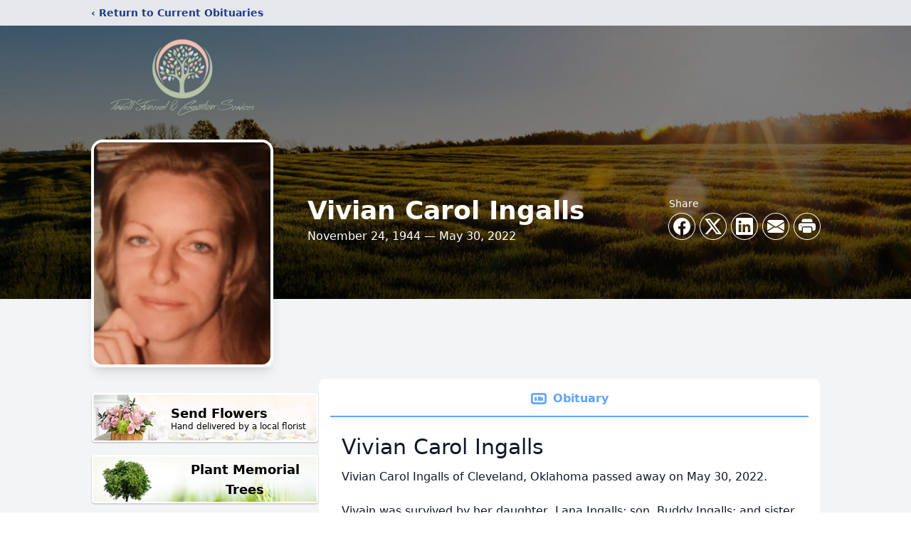

--- FILE ---
content_type: text/html; charset=utf-8
request_url: https://www.google.com/recaptcha/enterprise/anchor?ar=1&k=6LeRV20oAAAAAMu0gyLtKHN-0P_qSx3gQ2_WeuiI&co=aHR0cHM6Ly93d3cucG93ZWxsZnVuZXJhbHNlcnZpY2UuY29tOjQ0Mw..&hl=en&type=image&v=PoyoqOPhxBO7pBk68S4YbpHZ&theme=light&size=invisible&badge=bottomright&anchor-ms=20000&execute-ms=30000&cb=d0m8hrg3wl47
body_size: 48788
content:
<!DOCTYPE HTML><html dir="ltr" lang="en"><head><meta http-equiv="Content-Type" content="text/html; charset=UTF-8">
<meta http-equiv="X-UA-Compatible" content="IE=edge">
<title>reCAPTCHA</title>
<style type="text/css">
/* cyrillic-ext */
@font-face {
  font-family: 'Roboto';
  font-style: normal;
  font-weight: 400;
  font-stretch: 100%;
  src: url(//fonts.gstatic.com/s/roboto/v48/KFO7CnqEu92Fr1ME7kSn66aGLdTylUAMa3GUBHMdazTgWw.woff2) format('woff2');
  unicode-range: U+0460-052F, U+1C80-1C8A, U+20B4, U+2DE0-2DFF, U+A640-A69F, U+FE2E-FE2F;
}
/* cyrillic */
@font-face {
  font-family: 'Roboto';
  font-style: normal;
  font-weight: 400;
  font-stretch: 100%;
  src: url(//fonts.gstatic.com/s/roboto/v48/KFO7CnqEu92Fr1ME7kSn66aGLdTylUAMa3iUBHMdazTgWw.woff2) format('woff2');
  unicode-range: U+0301, U+0400-045F, U+0490-0491, U+04B0-04B1, U+2116;
}
/* greek-ext */
@font-face {
  font-family: 'Roboto';
  font-style: normal;
  font-weight: 400;
  font-stretch: 100%;
  src: url(//fonts.gstatic.com/s/roboto/v48/KFO7CnqEu92Fr1ME7kSn66aGLdTylUAMa3CUBHMdazTgWw.woff2) format('woff2');
  unicode-range: U+1F00-1FFF;
}
/* greek */
@font-face {
  font-family: 'Roboto';
  font-style: normal;
  font-weight: 400;
  font-stretch: 100%;
  src: url(//fonts.gstatic.com/s/roboto/v48/KFO7CnqEu92Fr1ME7kSn66aGLdTylUAMa3-UBHMdazTgWw.woff2) format('woff2');
  unicode-range: U+0370-0377, U+037A-037F, U+0384-038A, U+038C, U+038E-03A1, U+03A3-03FF;
}
/* math */
@font-face {
  font-family: 'Roboto';
  font-style: normal;
  font-weight: 400;
  font-stretch: 100%;
  src: url(//fonts.gstatic.com/s/roboto/v48/KFO7CnqEu92Fr1ME7kSn66aGLdTylUAMawCUBHMdazTgWw.woff2) format('woff2');
  unicode-range: U+0302-0303, U+0305, U+0307-0308, U+0310, U+0312, U+0315, U+031A, U+0326-0327, U+032C, U+032F-0330, U+0332-0333, U+0338, U+033A, U+0346, U+034D, U+0391-03A1, U+03A3-03A9, U+03B1-03C9, U+03D1, U+03D5-03D6, U+03F0-03F1, U+03F4-03F5, U+2016-2017, U+2034-2038, U+203C, U+2040, U+2043, U+2047, U+2050, U+2057, U+205F, U+2070-2071, U+2074-208E, U+2090-209C, U+20D0-20DC, U+20E1, U+20E5-20EF, U+2100-2112, U+2114-2115, U+2117-2121, U+2123-214F, U+2190, U+2192, U+2194-21AE, U+21B0-21E5, U+21F1-21F2, U+21F4-2211, U+2213-2214, U+2216-22FF, U+2308-230B, U+2310, U+2319, U+231C-2321, U+2336-237A, U+237C, U+2395, U+239B-23B7, U+23D0, U+23DC-23E1, U+2474-2475, U+25AF, U+25B3, U+25B7, U+25BD, U+25C1, U+25CA, U+25CC, U+25FB, U+266D-266F, U+27C0-27FF, U+2900-2AFF, U+2B0E-2B11, U+2B30-2B4C, U+2BFE, U+3030, U+FF5B, U+FF5D, U+1D400-1D7FF, U+1EE00-1EEFF;
}
/* symbols */
@font-face {
  font-family: 'Roboto';
  font-style: normal;
  font-weight: 400;
  font-stretch: 100%;
  src: url(//fonts.gstatic.com/s/roboto/v48/KFO7CnqEu92Fr1ME7kSn66aGLdTylUAMaxKUBHMdazTgWw.woff2) format('woff2');
  unicode-range: U+0001-000C, U+000E-001F, U+007F-009F, U+20DD-20E0, U+20E2-20E4, U+2150-218F, U+2190, U+2192, U+2194-2199, U+21AF, U+21E6-21F0, U+21F3, U+2218-2219, U+2299, U+22C4-22C6, U+2300-243F, U+2440-244A, U+2460-24FF, U+25A0-27BF, U+2800-28FF, U+2921-2922, U+2981, U+29BF, U+29EB, U+2B00-2BFF, U+4DC0-4DFF, U+FFF9-FFFB, U+10140-1018E, U+10190-1019C, U+101A0, U+101D0-101FD, U+102E0-102FB, U+10E60-10E7E, U+1D2C0-1D2D3, U+1D2E0-1D37F, U+1F000-1F0FF, U+1F100-1F1AD, U+1F1E6-1F1FF, U+1F30D-1F30F, U+1F315, U+1F31C, U+1F31E, U+1F320-1F32C, U+1F336, U+1F378, U+1F37D, U+1F382, U+1F393-1F39F, U+1F3A7-1F3A8, U+1F3AC-1F3AF, U+1F3C2, U+1F3C4-1F3C6, U+1F3CA-1F3CE, U+1F3D4-1F3E0, U+1F3ED, U+1F3F1-1F3F3, U+1F3F5-1F3F7, U+1F408, U+1F415, U+1F41F, U+1F426, U+1F43F, U+1F441-1F442, U+1F444, U+1F446-1F449, U+1F44C-1F44E, U+1F453, U+1F46A, U+1F47D, U+1F4A3, U+1F4B0, U+1F4B3, U+1F4B9, U+1F4BB, U+1F4BF, U+1F4C8-1F4CB, U+1F4D6, U+1F4DA, U+1F4DF, U+1F4E3-1F4E6, U+1F4EA-1F4ED, U+1F4F7, U+1F4F9-1F4FB, U+1F4FD-1F4FE, U+1F503, U+1F507-1F50B, U+1F50D, U+1F512-1F513, U+1F53E-1F54A, U+1F54F-1F5FA, U+1F610, U+1F650-1F67F, U+1F687, U+1F68D, U+1F691, U+1F694, U+1F698, U+1F6AD, U+1F6B2, U+1F6B9-1F6BA, U+1F6BC, U+1F6C6-1F6CF, U+1F6D3-1F6D7, U+1F6E0-1F6EA, U+1F6F0-1F6F3, U+1F6F7-1F6FC, U+1F700-1F7FF, U+1F800-1F80B, U+1F810-1F847, U+1F850-1F859, U+1F860-1F887, U+1F890-1F8AD, U+1F8B0-1F8BB, U+1F8C0-1F8C1, U+1F900-1F90B, U+1F93B, U+1F946, U+1F984, U+1F996, U+1F9E9, U+1FA00-1FA6F, U+1FA70-1FA7C, U+1FA80-1FA89, U+1FA8F-1FAC6, U+1FACE-1FADC, U+1FADF-1FAE9, U+1FAF0-1FAF8, U+1FB00-1FBFF;
}
/* vietnamese */
@font-face {
  font-family: 'Roboto';
  font-style: normal;
  font-weight: 400;
  font-stretch: 100%;
  src: url(//fonts.gstatic.com/s/roboto/v48/KFO7CnqEu92Fr1ME7kSn66aGLdTylUAMa3OUBHMdazTgWw.woff2) format('woff2');
  unicode-range: U+0102-0103, U+0110-0111, U+0128-0129, U+0168-0169, U+01A0-01A1, U+01AF-01B0, U+0300-0301, U+0303-0304, U+0308-0309, U+0323, U+0329, U+1EA0-1EF9, U+20AB;
}
/* latin-ext */
@font-face {
  font-family: 'Roboto';
  font-style: normal;
  font-weight: 400;
  font-stretch: 100%;
  src: url(//fonts.gstatic.com/s/roboto/v48/KFO7CnqEu92Fr1ME7kSn66aGLdTylUAMa3KUBHMdazTgWw.woff2) format('woff2');
  unicode-range: U+0100-02BA, U+02BD-02C5, U+02C7-02CC, U+02CE-02D7, U+02DD-02FF, U+0304, U+0308, U+0329, U+1D00-1DBF, U+1E00-1E9F, U+1EF2-1EFF, U+2020, U+20A0-20AB, U+20AD-20C0, U+2113, U+2C60-2C7F, U+A720-A7FF;
}
/* latin */
@font-face {
  font-family: 'Roboto';
  font-style: normal;
  font-weight: 400;
  font-stretch: 100%;
  src: url(//fonts.gstatic.com/s/roboto/v48/KFO7CnqEu92Fr1ME7kSn66aGLdTylUAMa3yUBHMdazQ.woff2) format('woff2');
  unicode-range: U+0000-00FF, U+0131, U+0152-0153, U+02BB-02BC, U+02C6, U+02DA, U+02DC, U+0304, U+0308, U+0329, U+2000-206F, U+20AC, U+2122, U+2191, U+2193, U+2212, U+2215, U+FEFF, U+FFFD;
}
/* cyrillic-ext */
@font-face {
  font-family: 'Roboto';
  font-style: normal;
  font-weight: 500;
  font-stretch: 100%;
  src: url(//fonts.gstatic.com/s/roboto/v48/KFO7CnqEu92Fr1ME7kSn66aGLdTylUAMa3GUBHMdazTgWw.woff2) format('woff2');
  unicode-range: U+0460-052F, U+1C80-1C8A, U+20B4, U+2DE0-2DFF, U+A640-A69F, U+FE2E-FE2F;
}
/* cyrillic */
@font-face {
  font-family: 'Roboto';
  font-style: normal;
  font-weight: 500;
  font-stretch: 100%;
  src: url(//fonts.gstatic.com/s/roboto/v48/KFO7CnqEu92Fr1ME7kSn66aGLdTylUAMa3iUBHMdazTgWw.woff2) format('woff2');
  unicode-range: U+0301, U+0400-045F, U+0490-0491, U+04B0-04B1, U+2116;
}
/* greek-ext */
@font-face {
  font-family: 'Roboto';
  font-style: normal;
  font-weight: 500;
  font-stretch: 100%;
  src: url(//fonts.gstatic.com/s/roboto/v48/KFO7CnqEu92Fr1ME7kSn66aGLdTylUAMa3CUBHMdazTgWw.woff2) format('woff2');
  unicode-range: U+1F00-1FFF;
}
/* greek */
@font-face {
  font-family: 'Roboto';
  font-style: normal;
  font-weight: 500;
  font-stretch: 100%;
  src: url(//fonts.gstatic.com/s/roboto/v48/KFO7CnqEu92Fr1ME7kSn66aGLdTylUAMa3-UBHMdazTgWw.woff2) format('woff2');
  unicode-range: U+0370-0377, U+037A-037F, U+0384-038A, U+038C, U+038E-03A1, U+03A3-03FF;
}
/* math */
@font-face {
  font-family: 'Roboto';
  font-style: normal;
  font-weight: 500;
  font-stretch: 100%;
  src: url(//fonts.gstatic.com/s/roboto/v48/KFO7CnqEu92Fr1ME7kSn66aGLdTylUAMawCUBHMdazTgWw.woff2) format('woff2');
  unicode-range: U+0302-0303, U+0305, U+0307-0308, U+0310, U+0312, U+0315, U+031A, U+0326-0327, U+032C, U+032F-0330, U+0332-0333, U+0338, U+033A, U+0346, U+034D, U+0391-03A1, U+03A3-03A9, U+03B1-03C9, U+03D1, U+03D5-03D6, U+03F0-03F1, U+03F4-03F5, U+2016-2017, U+2034-2038, U+203C, U+2040, U+2043, U+2047, U+2050, U+2057, U+205F, U+2070-2071, U+2074-208E, U+2090-209C, U+20D0-20DC, U+20E1, U+20E5-20EF, U+2100-2112, U+2114-2115, U+2117-2121, U+2123-214F, U+2190, U+2192, U+2194-21AE, U+21B0-21E5, U+21F1-21F2, U+21F4-2211, U+2213-2214, U+2216-22FF, U+2308-230B, U+2310, U+2319, U+231C-2321, U+2336-237A, U+237C, U+2395, U+239B-23B7, U+23D0, U+23DC-23E1, U+2474-2475, U+25AF, U+25B3, U+25B7, U+25BD, U+25C1, U+25CA, U+25CC, U+25FB, U+266D-266F, U+27C0-27FF, U+2900-2AFF, U+2B0E-2B11, U+2B30-2B4C, U+2BFE, U+3030, U+FF5B, U+FF5D, U+1D400-1D7FF, U+1EE00-1EEFF;
}
/* symbols */
@font-face {
  font-family: 'Roboto';
  font-style: normal;
  font-weight: 500;
  font-stretch: 100%;
  src: url(//fonts.gstatic.com/s/roboto/v48/KFO7CnqEu92Fr1ME7kSn66aGLdTylUAMaxKUBHMdazTgWw.woff2) format('woff2');
  unicode-range: U+0001-000C, U+000E-001F, U+007F-009F, U+20DD-20E0, U+20E2-20E4, U+2150-218F, U+2190, U+2192, U+2194-2199, U+21AF, U+21E6-21F0, U+21F3, U+2218-2219, U+2299, U+22C4-22C6, U+2300-243F, U+2440-244A, U+2460-24FF, U+25A0-27BF, U+2800-28FF, U+2921-2922, U+2981, U+29BF, U+29EB, U+2B00-2BFF, U+4DC0-4DFF, U+FFF9-FFFB, U+10140-1018E, U+10190-1019C, U+101A0, U+101D0-101FD, U+102E0-102FB, U+10E60-10E7E, U+1D2C0-1D2D3, U+1D2E0-1D37F, U+1F000-1F0FF, U+1F100-1F1AD, U+1F1E6-1F1FF, U+1F30D-1F30F, U+1F315, U+1F31C, U+1F31E, U+1F320-1F32C, U+1F336, U+1F378, U+1F37D, U+1F382, U+1F393-1F39F, U+1F3A7-1F3A8, U+1F3AC-1F3AF, U+1F3C2, U+1F3C4-1F3C6, U+1F3CA-1F3CE, U+1F3D4-1F3E0, U+1F3ED, U+1F3F1-1F3F3, U+1F3F5-1F3F7, U+1F408, U+1F415, U+1F41F, U+1F426, U+1F43F, U+1F441-1F442, U+1F444, U+1F446-1F449, U+1F44C-1F44E, U+1F453, U+1F46A, U+1F47D, U+1F4A3, U+1F4B0, U+1F4B3, U+1F4B9, U+1F4BB, U+1F4BF, U+1F4C8-1F4CB, U+1F4D6, U+1F4DA, U+1F4DF, U+1F4E3-1F4E6, U+1F4EA-1F4ED, U+1F4F7, U+1F4F9-1F4FB, U+1F4FD-1F4FE, U+1F503, U+1F507-1F50B, U+1F50D, U+1F512-1F513, U+1F53E-1F54A, U+1F54F-1F5FA, U+1F610, U+1F650-1F67F, U+1F687, U+1F68D, U+1F691, U+1F694, U+1F698, U+1F6AD, U+1F6B2, U+1F6B9-1F6BA, U+1F6BC, U+1F6C6-1F6CF, U+1F6D3-1F6D7, U+1F6E0-1F6EA, U+1F6F0-1F6F3, U+1F6F7-1F6FC, U+1F700-1F7FF, U+1F800-1F80B, U+1F810-1F847, U+1F850-1F859, U+1F860-1F887, U+1F890-1F8AD, U+1F8B0-1F8BB, U+1F8C0-1F8C1, U+1F900-1F90B, U+1F93B, U+1F946, U+1F984, U+1F996, U+1F9E9, U+1FA00-1FA6F, U+1FA70-1FA7C, U+1FA80-1FA89, U+1FA8F-1FAC6, U+1FACE-1FADC, U+1FADF-1FAE9, U+1FAF0-1FAF8, U+1FB00-1FBFF;
}
/* vietnamese */
@font-face {
  font-family: 'Roboto';
  font-style: normal;
  font-weight: 500;
  font-stretch: 100%;
  src: url(//fonts.gstatic.com/s/roboto/v48/KFO7CnqEu92Fr1ME7kSn66aGLdTylUAMa3OUBHMdazTgWw.woff2) format('woff2');
  unicode-range: U+0102-0103, U+0110-0111, U+0128-0129, U+0168-0169, U+01A0-01A1, U+01AF-01B0, U+0300-0301, U+0303-0304, U+0308-0309, U+0323, U+0329, U+1EA0-1EF9, U+20AB;
}
/* latin-ext */
@font-face {
  font-family: 'Roboto';
  font-style: normal;
  font-weight: 500;
  font-stretch: 100%;
  src: url(//fonts.gstatic.com/s/roboto/v48/KFO7CnqEu92Fr1ME7kSn66aGLdTylUAMa3KUBHMdazTgWw.woff2) format('woff2');
  unicode-range: U+0100-02BA, U+02BD-02C5, U+02C7-02CC, U+02CE-02D7, U+02DD-02FF, U+0304, U+0308, U+0329, U+1D00-1DBF, U+1E00-1E9F, U+1EF2-1EFF, U+2020, U+20A0-20AB, U+20AD-20C0, U+2113, U+2C60-2C7F, U+A720-A7FF;
}
/* latin */
@font-face {
  font-family: 'Roboto';
  font-style: normal;
  font-weight: 500;
  font-stretch: 100%;
  src: url(//fonts.gstatic.com/s/roboto/v48/KFO7CnqEu92Fr1ME7kSn66aGLdTylUAMa3yUBHMdazQ.woff2) format('woff2');
  unicode-range: U+0000-00FF, U+0131, U+0152-0153, U+02BB-02BC, U+02C6, U+02DA, U+02DC, U+0304, U+0308, U+0329, U+2000-206F, U+20AC, U+2122, U+2191, U+2193, U+2212, U+2215, U+FEFF, U+FFFD;
}
/* cyrillic-ext */
@font-face {
  font-family: 'Roboto';
  font-style: normal;
  font-weight: 900;
  font-stretch: 100%;
  src: url(//fonts.gstatic.com/s/roboto/v48/KFO7CnqEu92Fr1ME7kSn66aGLdTylUAMa3GUBHMdazTgWw.woff2) format('woff2');
  unicode-range: U+0460-052F, U+1C80-1C8A, U+20B4, U+2DE0-2DFF, U+A640-A69F, U+FE2E-FE2F;
}
/* cyrillic */
@font-face {
  font-family: 'Roboto';
  font-style: normal;
  font-weight: 900;
  font-stretch: 100%;
  src: url(//fonts.gstatic.com/s/roboto/v48/KFO7CnqEu92Fr1ME7kSn66aGLdTylUAMa3iUBHMdazTgWw.woff2) format('woff2');
  unicode-range: U+0301, U+0400-045F, U+0490-0491, U+04B0-04B1, U+2116;
}
/* greek-ext */
@font-face {
  font-family: 'Roboto';
  font-style: normal;
  font-weight: 900;
  font-stretch: 100%;
  src: url(//fonts.gstatic.com/s/roboto/v48/KFO7CnqEu92Fr1ME7kSn66aGLdTylUAMa3CUBHMdazTgWw.woff2) format('woff2');
  unicode-range: U+1F00-1FFF;
}
/* greek */
@font-face {
  font-family: 'Roboto';
  font-style: normal;
  font-weight: 900;
  font-stretch: 100%;
  src: url(//fonts.gstatic.com/s/roboto/v48/KFO7CnqEu92Fr1ME7kSn66aGLdTylUAMa3-UBHMdazTgWw.woff2) format('woff2');
  unicode-range: U+0370-0377, U+037A-037F, U+0384-038A, U+038C, U+038E-03A1, U+03A3-03FF;
}
/* math */
@font-face {
  font-family: 'Roboto';
  font-style: normal;
  font-weight: 900;
  font-stretch: 100%;
  src: url(//fonts.gstatic.com/s/roboto/v48/KFO7CnqEu92Fr1ME7kSn66aGLdTylUAMawCUBHMdazTgWw.woff2) format('woff2');
  unicode-range: U+0302-0303, U+0305, U+0307-0308, U+0310, U+0312, U+0315, U+031A, U+0326-0327, U+032C, U+032F-0330, U+0332-0333, U+0338, U+033A, U+0346, U+034D, U+0391-03A1, U+03A3-03A9, U+03B1-03C9, U+03D1, U+03D5-03D6, U+03F0-03F1, U+03F4-03F5, U+2016-2017, U+2034-2038, U+203C, U+2040, U+2043, U+2047, U+2050, U+2057, U+205F, U+2070-2071, U+2074-208E, U+2090-209C, U+20D0-20DC, U+20E1, U+20E5-20EF, U+2100-2112, U+2114-2115, U+2117-2121, U+2123-214F, U+2190, U+2192, U+2194-21AE, U+21B0-21E5, U+21F1-21F2, U+21F4-2211, U+2213-2214, U+2216-22FF, U+2308-230B, U+2310, U+2319, U+231C-2321, U+2336-237A, U+237C, U+2395, U+239B-23B7, U+23D0, U+23DC-23E1, U+2474-2475, U+25AF, U+25B3, U+25B7, U+25BD, U+25C1, U+25CA, U+25CC, U+25FB, U+266D-266F, U+27C0-27FF, U+2900-2AFF, U+2B0E-2B11, U+2B30-2B4C, U+2BFE, U+3030, U+FF5B, U+FF5D, U+1D400-1D7FF, U+1EE00-1EEFF;
}
/* symbols */
@font-face {
  font-family: 'Roboto';
  font-style: normal;
  font-weight: 900;
  font-stretch: 100%;
  src: url(//fonts.gstatic.com/s/roboto/v48/KFO7CnqEu92Fr1ME7kSn66aGLdTylUAMaxKUBHMdazTgWw.woff2) format('woff2');
  unicode-range: U+0001-000C, U+000E-001F, U+007F-009F, U+20DD-20E0, U+20E2-20E4, U+2150-218F, U+2190, U+2192, U+2194-2199, U+21AF, U+21E6-21F0, U+21F3, U+2218-2219, U+2299, U+22C4-22C6, U+2300-243F, U+2440-244A, U+2460-24FF, U+25A0-27BF, U+2800-28FF, U+2921-2922, U+2981, U+29BF, U+29EB, U+2B00-2BFF, U+4DC0-4DFF, U+FFF9-FFFB, U+10140-1018E, U+10190-1019C, U+101A0, U+101D0-101FD, U+102E0-102FB, U+10E60-10E7E, U+1D2C0-1D2D3, U+1D2E0-1D37F, U+1F000-1F0FF, U+1F100-1F1AD, U+1F1E6-1F1FF, U+1F30D-1F30F, U+1F315, U+1F31C, U+1F31E, U+1F320-1F32C, U+1F336, U+1F378, U+1F37D, U+1F382, U+1F393-1F39F, U+1F3A7-1F3A8, U+1F3AC-1F3AF, U+1F3C2, U+1F3C4-1F3C6, U+1F3CA-1F3CE, U+1F3D4-1F3E0, U+1F3ED, U+1F3F1-1F3F3, U+1F3F5-1F3F7, U+1F408, U+1F415, U+1F41F, U+1F426, U+1F43F, U+1F441-1F442, U+1F444, U+1F446-1F449, U+1F44C-1F44E, U+1F453, U+1F46A, U+1F47D, U+1F4A3, U+1F4B0, U+1F4B3, U+1F4B9, U+1F4BB, U+1F4BF, U+1F4C8-1F4CB, U+1F4D6, U+1F4DA, U+1F4DF, U+1F4E3-1F4E6, U+1F4EA-1F4ED, U+1F4F7, U+1F4F9-1F4FB, U+1F4FD-1F4FE, U+1F503, U+1F507-1F50B, U+1F50D, U+1F512-1F513, U+1F53E-1F54A, U+1F54F-1F5FA, U+1F610, U+1F650-1F67F, U+1F687, U+1F68D, U+1F691, U+1F694, U+1F698, U+1F6AD, U+1F6B2, U+1F6B9-1F6BA, U+1F6BC, U+1F6C6-1F6CF, U+1F6D3-1F6D7, U+1F6E0-1F6EA, U+1F6F0-1F6F3, U+1F6F7-1F6FC, U+1F700-1F7FF, U+1F800-1F80B, U+1F810-1F847, U+1F850-1F859, U+1F860-1F887, U+1F890-1F8AD, U+1F8B0-1F8BB, U+1F8C0-1F8C1, U+1F900-1F90B, U+1F93B, U+1F946, U+1F984, U+1F996, U+1F9E9, U+1FA00-1FA6F, U+1FA70-1FA7C, U+1FA80-1FA89, U+1FA8F-1FAC6, U+1FACE-1FADC, U+1FADF-1FAE9, U+1FAF0-1FAF8, U+1FB00-1FBFF;
}
/* vietnamese */
@font-face {
  font-family: 'Roboto';
  font-style: normal;
  font-weight: 900;
  font-stretch: 100%;
  src: url(//fonts.gstatic.com/s/roboto/v48/KFO7CnqEu92Fr1ME7kSn66aGLdTylUAMa3OUBHMdazTgWw.woff2) format('woff2');
  unicode-range: U+0102-0103, U+0110-0111, U+0128-0129, U+0168-0169, U+01A0-01A1, U+01AF-01B0, U+0300-0301, U+0303-0304, U+0308-0309, U+0323, U+0329, U+1EA0-1EF9, U+20AB;
}
/* latin-ext */
@font-face {
  font-family: 'Roboto';
  font-style: normal;
  font-weight: 900;
  font-stretch: 100%;
  src: url(//fonts.gstatic.com/s/roboto/v48/KFO7CnqEu92Fr1ME7kSn66aGLdTylUAMa3KUBHMdazTgWw.woff2) format('woff2');
  unicode-range: U+0100-02BA, U+02BD-02C5, U+02C7-02CC, U+02CE-02D7, U+02DD-02FF, U+0304, U+0308, U+0329, U+1D00-1DBF, U+1E00-1E9F, U+1EF2-1EFF, U+2020, U+20A0-20AB, U+20AD-20C0, U+2113, U+2C60-2C7F, U+A720-A7FF;
}
/* latin */
@font-face {
  font-family: 'Roboto';
  font-style: normal;
  font-weight: 900;
  font-stretch: 100%;
  src: url(//fonts.gstatic.com/s/roboto/v48/KFO7CnqEu92Fr1ME7kSn66aGLdTylUAMa3yUBHMdazQ.woff2) format('woff2');
  unicode-range: U+0000-00FF, U+0131, U+0152-0153, U+02BB-02BC, U+02C6, U+02DA, U+02DC, U+0304, U+0308, U+0329, U+2000-206F, U+20AC, U+2122, U+2191, U+2193, U+2212, U+2215, U+FEFF, U+FFFD;
}

</style>
<link rel="stylesheet" type="text/css" href="https://www.gstatic.com/recaptcha/releases/PoyoqOPhxBO7pBk68S4YbpHZ/styles__ltr.css">
<script nonce="gwhvChjcHnfHdOm7Ul-Ymw" type="text/javascript">window['__recaptcha_api'] = 'https://www.google.com/recaptcha/enterprise/';</script>
<script type="text/javascript" src="https://www.gstatic.com/recaptcha/releases/PoyoqOPhxBO7pBk68S4YbpHZ/recaptcha__en.js" nonce="gwhvChjcHnfHdOm7Ul-Ymw">
      
    </script></head>
<body><div id="rc-anchor-alert" class="rc-anchor-alert"></div>
<input type="hidden" id="recaptcha-token" value="[base64]">
<script type="text/javascript" nonce="gwhvChjcHnfHdOm7Ul-Ymw">
      recaptcha.anchor.Main.init("[\x22ainput\x22,[\x22bgdata\x22,\x22\x22,\[base64]/[base64]/[base64]/ZyhXLGgpOnEoW04sMjEsbF0sVywwKSxoKSxmYWxzZSxmYWxzZSl9Y2F0Y2goayl7RygzNTgsVyk/[base64]/[base64]/[base64]/[base64]/[base64]/[base64]/[base64]/bmV3IEJbT10oRFswXSk6dz09Mj9uZXcgQltPXShEWzBdLERbMV0pOnc9PTM/bmV3IEJbT10oRFswXSxEWzFdLERbMl0pOnc9PTQ/[base64]/[base64]/[base64]/[base64]/[base64]\\u003d\x22,\[base64]\\u003d\\u003d\x22,\x22RUhcPcKWbGPDssOnT8OaacOHw6Eyw6J9WhwnRsO7wpLDmyo/[base64]/Dv8K9w4EOwrjDiQNXwq/DsMOXQcK/flFreE0nw7tPU8KNwoDDpmVTC8KjwoAjw4kIDXzCrF1fe28BADvCllFXajLDsTDDk1B4w5/DnUtVw4jCv8KvaWVFwoLCmMKow5Fqw7l9w7R+UMOnwqzCjwbDmlfCmW9dw6TDrUrDl8KtwpcUwrk/fMK8wq7CnMOjwptzw4kPw4jDgBvCojFSSA/[base64]/Yyk4amLDuDzClMKyCT3CrAQXPcKrJWTDq8OdJUvDkcOJQcO8Khguw6PDoMOidQ7CusOqf07Dh1s1wqdbwrpjwqI+wp4jwpsPe3zDgFnDuMODPA0IMDjCgMKowrkPNUPCvcOtUB3CuRPDscKOI8KZGcK0CMO8w4NUwqvDjFzCkhzDhzI/[base64]/Co8Oyw6vDkRXCvsOoUQtsGSnDr8KtwooKw7QBwprDtmlFZcK6HcKpeWnCvEgawpbDnsOJwqU1wrdPQMOXw554w7E6wpEodcKvw7/DmcK3GMO5KXfCljhcwp/CnhDDlMKpw7cZPcOZwrnCtCcMMWXDhztgOWDDrmNAw7HCqMOxwqlNXzM5LsOjwqDDq8OiVMK9w7hEwqEQacOYwrEKQcOpE31/HXFzwrvCh8Onw77Cm8OUCTAXwrIrSsKfRDXCiCnCqMKKwrgXI0oWwq19w7oqH8OMCMOjw4s7Y2hLdw3CpsOsXcO2esKkPsOrw74jwpAzwqrCv8KNw5UqBkbCncKhw6EhOXTDp8OTw5bCt8Oew4RewpFTcUfDoyXChx/CvcKGw43CtAksXsKCwqDDmSV4Mz/CtTcrwrtQVcKpRmleXkDDmV4Sw6ZrwqnDhDDCikECwoJ3L2rCqG/CksOWwrdzZVPDp8Kwwo7CosOfw741Q8OMSAjDmcOsCTlkw4slZS9abcO4IMKhN0nCjTwTSW3CkilCw75PDVLDrsOLHMOOw6DDqEDCssOCw6bCosKvORMfwq/CnMK9wr1BwoVWQsK0IMOfWsOMwp9fwoLDnTHCjcO0ETjCv0HCtcKqdgPDucOyfcOGw6TCkcOYwocYw7BxSEjDlcOZYRsewprCvRvCsALDnlkLSxlnwoPDjmEKfEnDvHDDosO8IRtMw6BnOyY6b8K9fMOhP1/Do1vDi8Oqw44NwpoeVUFow7skwr/CqCHDrWAELsOvJ2YMwqJAecK3O8Omw7TCsCZPwrBvw6/CgRXConzDrsK/MXfCkn3DsFJOw70wUAPDkcKNwrUACcOtw5PDsG3Dsn7CrQVXc8KOccKnVcO1AgQpPyZrw6Ynw4/DmRwHRsOiwrXDqMOzwpJPXMKWFMKww64Uw4k3DsKbwqrCmQbDvhjCsMOZZALCpMKQEsKdwrfCpncBIHjDsyXCgcOOw4xkJ8OVNMOpw69vw5oOcFrCscOOPMKBNiJTw7nDoA8aw7t/cHXCghQhw5V8wq8mw7wIVTzCoyjCt8OVw6PCm8OCw7zCiHzCgMOJwrh1w5Jtw7csJsKkb8KVPsKneh/Dl8OJwovCn1zDqsO+wqRzw5bCpHjCmMOPwq7DrcKDw5nDhcOSCcKbccOOJEIuwpJRw5J8IwzCknjCgzzChMOBw71ZP8O0Uz0fw5QxKcOxMjZZw67Cp8KIw4/CjsKyw7Ype8OLwpTDoyTDosO8cMOkFTfClcOrXRHCgcK5w41bwrjCv8OXwrEvOhLCgMKudhMOw5jCqwpKw6zDgz5wVUkIw6B/wpZySsOUC1PCh3nDvMOVwrzChDphw7/DrMKmw4DCkcO5fsOTSkTCrcK4wqLDgcOIw6BCwpHCkwUpUXdfw7fDj8KWIA8SBsKHw5FhTmvChcOBNEbCk2xHwpsxwqFbw7BkPjIaw4TDg8K/ShDDnBwcwrDClCtfaMKyw6nCgMKCw6Jvw6llesO5BE3DrALCnUURAMKhwoYnw77DtwNOw4tJYsKFw7LChMKOIBnDjlxwwqzCmXZFwotvR3nDrgrCjMKkw6HCsVjDhC7DgQVSZMKcwr/[base64]/[base64]/DpMOMOmYmw7Yqwp1SfsKpBmLCkU/DnsKxal1mBFTDpMKVVQ7Ck005w68kw64bAQITYDnCn8K/XSTCu8KrUcOoc8K/wqoORMKEcQAuw67Dn3XDtixcw7w3YUJPw5F9woPCv0jDuWllAldowqbCusKrw5F8wrwCPcO5w6E9wqjDjsObw6XDq0vDhMKdw57DuWkqD2LClsOUw6FrSsOZw5psw6zCuSV+w6oJQ1FBC8OEwqwKwo3CusKaw7R/[base64]/[base64]/[base64]/[base64]/Cg3xxw7nDn8K7w4TCvsODV8OGEMKrw6ofw5lCKFnCiQBIAXw8w5XDn1Amwr/DnMKJw6xtQnoLw43ChMKteizCp8KwIMOkNSDDiTQeLQvCnsOXd0cjacOsFDDDtMKVFMOQcxHDrzVJwpPDgsK4Q8OBw43DmVXCn8KrRhTClUpfw5skwolFwp1uc8OMDmErUTQ1w4UGDhrDu8KGTMO0woXCh8Opwq9XGjbDpEbDr19/fA/Cs8OlNsKvwrIpbcKwL8KrecKfwrUxfAs3LzHCo8KRwqw0wpHDm8Kywoghwo1fw5xdTcKhwoljecKHw6kTP0PDiwN2MD7CmGHCriF/w6jCqQHClcKfw5TDgmYJZ8O0R3ZOW8OQYMOMwprDosOdw6guw4DCuMONZkrCjAkew5/DgVopIsOlw5lbw7nCrH7CrgcGemlkw4jDrcONwoRKwpt8w4TDicKxGinCssKjwpcjwp8DS8ORYyDCncOVwpTCoMOdwo7DsUI/wqDDoAAxwqRTfDPCvcOjBRZEfgI5JMKCbMOQHExQPMKrw7bDm1R3wrkEQUrDgUZ3w4zCinLDt8KoLCh7w5jCv1NKwrjCuCNFf3XDqA3CmhbCmMOtwqDDqcO3QX/[base64]/[base64]/GTDDg8OoesKENX8yTnPDgcOxCkF2PmRJwoxiw4skGsORwphlw5PDoCMiRHPCrsK5w7Uhwr4YBlIAw4PDgsKMDsKxejbCucKfw7TCuMKiwqHDqMK/[base64]/DisKlTC0zH8K9DFHDuXMKwq0XMsObw5YwwrFvMCBsCRMvw6sTD8OCw53DgRo8QBLCtcKia2TCtsOtw5dJMzVvAVbDsGzCrMKkw43DosKiN8OYw7Miw43Ck8KqA8OSScOOHk9AwqxSaMOtwqt3w6PCqmTCv8OUH8Kww7jDgSLDtz/[base64]/Dtg3CrFoaYFw0w7jDpBDDtsOjw7/DtMKmUcO1w7c8ESpqwpEMMkR2DhUTPcO9JR/DmcKOaygswo0OwpHDpcK9S8KgThfClA1jw4YlAnLCuFQNeMO3w7TDhTLCtARicMOsLw4uwoLDpVouw6FrdMKKwq7CpcOQBMOCwp/Cu3jDpTN8w51zw4/DusOfw6I5BcKKw7fCksKPw5wPN8KgYsO5NlfCmz/[base64]/CnsKfw77DvFcABMOfbEw8PsOKNmbCiMOyUsKeeMOiC03DmxnCqsKNPGM2cCJPwoAEYhZvwq7Cvg7CgD7DjA/CqjpuUMOsDXQpw6xMwo3Cs8K0w6zCn8KBUSQIw6nDnB4Lw7NMf2ZQcAPCli3Cn3/CtcOMwrw4w5jCh8Osw7xCLS4kUsOEw6rCkijDr33CvcOeZ8Knwo/CjXHCmsK/PMKPw4g/[base64]/DjG9XLsKxw6IEYMKYw6jCpAtzwqDCtMKTQy52woMjeMOAA8KwwoFfEEnDsGFHS8O7AxXDmMK0B8KaHVzDkG7Dk8OheBcQw4VewrPCqybChRLDkGzCm8OMwoXDtsKQIsObw4JOEsKuw7EUwqpwTsOsEDTDjzk5wozDgsKvw63DvU/CmE7CuyFNK8K3ecKnCC/DssODw5JJw6klVynCqSHCp8KxwpfCrsKAwobDn8KcwqrCoX/[base64]/eC7Dg8OGZcK0w7nDgVtRLl3CmsO3Wk3DvE9Iw7rDm8KYDnvDlMOhw51Dwq4hLMOmGcKDd13Cvl7Csj4zw7dWb3fCgcOOwozChsOhw53DmcORwoUKw7F9wpDCk8OowofCmcOgw4Z3w7rCmxDCmjZ0w4vDssKcw5/DmMO9wqvDi8K2L0vCo8KrXmcbdcKZCcKOXlfCvMKbwqocw7PChsKVwrPDrjACFcKnO8OiwqrCocKrazLCmx5Zw43Dj8K/wqTCnsKfwog+w5ZYwrTDhcOVwrDDj8KCW8KaQTnDisKKDsKVDWDDl8KhCADCl8OBGFvCr8KufMOEMMOLwrUiwqsHwp10wrfDui/CgcOLWMKqw5bDsgjDpCIBFFvCv0ADKl7DqSHDgGrDq27Dh8KVw6Eyw7rCrsOkw5sfw74ZBlYzwqMDL8OdWcOAAsKFwq8iw6UYw77CmRrDpcKkV8KCw7bCkMO1w5pOTEXCijnCvcOQwrjDrCYRcRFVwpctFcKQw6NFWcO9wqlowqVXVsOGDAhMwo7DlcKaKsOfw7FKZy/[base64]/CmcKpwrwJw4HDoT1Mw6sxQsO5QMOnw6/DqMKidh5Aw63DtlVNXgIhUMOHw5wQdsKEwqHDmk/DkT4vKsKKHUTCj8OZwqfCtcOuwoHDh1tBfAYtHwB5HMKww71TWljDuMOEGMODTz3CjRzCnTvClsK6w5bCqTXDucK/wp3CtMOsOsKNPcOOaVLDtD09fMOiw4jDl8KtwpHDjsKow79zw752w57DlsKMa8KUwpHCvk/Dv8ObcRfDmMKnwo8dZ13DvsKGCsKoGcOGw6fDvMKnYBbDvFbCnsOYwoo+wrJuwohjQEJ4Kjt6w4fCiwbDll9GbzVKw7kmfAsADMOjIk1cw6gxMDsIwrNzZsKed8K3XzvDhj/DscKNw6XCqUDCvsO3JDUoHHzCsMK5w6/DjMKQQsOTOsO/w6DCtBrDhcKZAkPDvMKjG8ORwpLDksOKYlvCvXbDtVfDi8KBA8Oab8KMfsOywqZ2E8KtwqbCusO9fQbCiDMxwpjDj1klwo8Bw5jDqMKew68INMOpwpvDnRLDs2HDv8KfI1xhW8OBw5zDk8K6BHINw67CksKKwr1MasO/[base64]/Dmm/[base64]/CiMKVw6Q4w7PDkSDDuhrCvz3DsMOXw4fDicOUwoccwq89O2JZQURxw6XCmmTDtQrDkBTCosKsYQImQQliwq85w7Z2FsKZwoUhXkvDksOgw4HCpsK0V8O3UcKYw4fCqcKywrvDnRHCksKMw4nDvsK1WGAMw4HDtcOowo/DrHFVw6jDncKZw5bCqyIPw7oBE8O0c2PDvsOkw6wydsK4OH7DkSxfDngqbsKOw5lqFSHDsXTCpRpmElNEc2nDtcKqwqnDolTClCBxTi9Ow79/Gko+wrHCv8KnwqNIw5pUw5jDscOjwowIw4RBwqDDrDPClifCg8KgwofDgyTCnErDocOBw4UiwoJDwoZKNcOLw4zDiy4QQsKNw44baMOuNsO3TsK4cgouP8KCIsO4Q2UMc3Fvw6Jkw5bDjXNlTsKlBlo/[base64]/[base64]/CqifDl8KPM2PChgLDmSHCvx1fI8KfFnnDlklBw69ow5t9wqnDpXwIw59Hw7TDqMOQw58BwqzCtsK8MjgtAsKwWMKYE8KkwpfDgk3CsQ3DgicXw67DsX/DgEhOacOPw47DoMO4w4bCg8KIw6DDtMO6N8KawpXDhg/DjjTDksO+dMKBD8OUKCJjw53DoEnDtsKMM8OCbcKYJDQqWsKNR8OseA/DlDlHXMKYwq7DrcOow6fCqDcxw6crw7B9w6RcwrnDlB3Dsi4Dw7vDqgfCp8OaehQsw6lcw6YUwpUrQMK2wroUN8KNwoXCuMO1RMKIewJnw47CrcOGAAByXy3CiMKuwo/CmCrDg0HCkcKGJmvDmcOJw5HCgDQ2T8KVwqAfRVwTXsOZw4LDjRLDq2YMwqdWZMKaXztLwpXDs8OfVks1QwvDmMKfEnrCqAjCrcK3U8O3WU0CwoYMeMKBwpLCuSk+EMOCIcKjHmbCp8K5wr4nw4jDnFfDj8KAwqQ3RysDw6/Dg8Opwqxrwok0C8OfV2Z3wpzDjsKADBvDsTHCigNYTcOVwoJaFcOCZ3xtwo/DuwFyQcKDVsOGwr/Dr8OIEsKTwpTDr2DCmcOrF0c9dC4bWjTDnjPCt8KbH8KXD8O4T2DDlDgraBMHQsOzw4waw4rCsSAjDnpnNcOtw70ffzcdRzRuwopQw5cmcSVjUsO1wphDwqBvHWdEVwsFcEfCqsO3OVc1wp3ClsO/J8KsAHjDuyfCqkkFYyrCu8KZRMK1DcOVwqfDmB3DkgZvwoTDrHTCksOiwrUiSsKFw6lMwr9qwrnDtsO/wrTDr8K/MsKyAA88RMKtekpYRcKDw5nCiTnCu8OrwpfCqMOtMGrCqDw+ccOhER/[base64]/Du8O7w6vDqCIKw5rCs8K4wpsbw43CiQPCqMOwwr/Cu8KEwoIwGA3CvWgvUcOuWMKQV8KNIsKpT8O2w5xzCQjDvsOwecObWS1yL8KWw7o7wr/[base64]/CMOow6PCh8K0ZMO/[base64]/CjcK8Gnwjw4fCj3R9w7bDpcK3w6s4w65ZJ8KOwqMYCcKcwrwrw5TDjsOKHMKew43DvMKSRcKbLcKTVcOrFS7CtRXDqBtOw6XCoR9zJkTCicO5AcOsw5NiwpgOVMOjwonCs8KeYg3Dowtnw6/CtxHDrFgywoAFw7nCmXcecQgew77DnllpwqbDmcK4w7ZSwqRfw6DCvcKucgQBChTDp11RRMOzNsO9S3bCkMOjZHokw57DuMO3w4jCkl/DvcKHSUI8wohRwpHCgBvDvMOww7/DucK6w7zDgsK7wr8oTcKvGGRPwoAdFFRDw4o2wpbCi8OBw4tHEsK2bMOzLsKdH2fChU7ClTsgw4rDssODegwYdmXDgCQcekTCnMKsHWfDlDfDlCrCiCskwp0/fi/DiMK2acKkwonCrcKnw7jDkFcbFcO1YiPDhMOmw5DCgQ7DmSXCiMOnOMOeccKQwqcGwq3CtE5QQ3Fow7x6wpx1O1B+ZXpqw4wVw7l6w7LChnoAM2HDmsKuw4ZSw5o9w4LCj8KWwp/[base64]/w4hJw5rDpRUhFDTCv8KdWsO0AcOBw4oFGcOxemvCh2suwqvCtg/DtAJBwpc0w4EbDUQxIyzDkhbDqcOWAcObThrDpMKDw4RjHh17w73CpcK/AQLDij9cw6/Dk8K+wrvCsMKoS8KjX1wpTxcEwokkwrs9wpJ3wpDDslHDrWTCpRBvw5jCkFk6w5llT2Ndw6DDiTPDt8KdCw1dPWjDqm7CtcKiO1XCg8Kiw5VGNARfwrMfXcKNHMK1wpRvw6gxUcK0b8KKwrRFwrPCvGnCqcKuwpAIc8Kww6pyVm/[base64]/DuHBfw5jDnVYEwpxaw4MuAU3DtMOcLMKzQMKHbcKMP8OVbMO5dhZ+HsKZfcOoR2Vkw5bCiFDCqlXDmWLCuwrDgD59w7wVYcOaSmYZwpnDmih/KEHDtAQ5w6zDtjbDl8KXwrzDuF5Sw5HDvAY7w4fCicOWwq7DkMKxDEvClsKNHBwdw5ozwoVvwrXDgHTCsSTDn0lKWcKjw5kMcMORwrcvSUHDp8OCLRwmK8KHw7fDhQPCtgsKBHd+wpDCuMONeMKaw6VowpBUwpJYw4piSMO/w6XCrsOIBBnDgMOZwp/CssOHOnzCoMKrwqzCqRHDh2TDpsOeeho/dcKyw4tIw5LDq1PDhMOlO8KiVxXConPDmcO1IsOCKHpRw6YZUsOUwpMDVMODLRQawq/Ci8OnwrtbwpUaakHDo0oHwrvDg8KawrXCosKNwrBuETzCssKZH3ETwpjDgcK8AC86BMOqwrPCnjbDo8OFYmomwqvCnsOjO8O2YxLCgcO7w4PDscKiw6fDh01iwr1WeRBfw69aVw0aJXvDrcONCWTCo2/DmhTDlcKaClrCuMKWMzHCgk3CqldjCMOTwoXCtGjDg3AxQWbDqmvDl8KJwr0fKmAVYMOlTcKLwoPCmsOQJjTDqDHDtcOJF8O0wr7DnMOAfkDChnbDglx0w7nCr8KvRsOsY2l9V1PCl8KYFsOkMcKHLX/CgMKtCMKOGBPDjQTCs8OnEcKwwrBXwqzClcOSwrTDoxMTHWjDkXARwpXCmcKjV8KVwqHDgTPCg8KiwprDjsK5J2LCk8OuHkI3wogrWyPCl8KUwr7DrcKOMwBkw7IOworDmk8Uwp47Vn/DljlnwprCh3PCmCHCqMO3ZgbCrsKCwrrDsMKOw6Q3QSsqw6AEDMKuN8OaAR7CvcKzwrPCoMOSPcOPwosKA8OYwpjCqsK6w65NNsKKQsOHezDCjcOywpV6wqNcwoPDpn/CmsOdw6zCojvDuMKswoHDmsOBEsO5C3pmw6vCqzwNXMKrwp/Dq8Kpw6rCpsKHdMKjw7HCgcK4FcOLwrrDs8KlwpvDnXBGGXp2w57CtBXDikoxw6gfaQ99wrAJRsO6wrYjwqnDhcKHOcKEGWJLQ1/DuMOIJ10CC8KKwo0YHsO6wp/[base64]/DkMKMHTPDvyQGwpjCucOBwrA1wpPCk8OgwovDpRPDkFEaX2bCjh1/LsKKVcOtw5gWT8KGQsOGNXsIw57ChcO/ZhLCr8KSwp8iUC/[base64]/DmDvDosKOw5LDoiJXwoxMIMOgw6bDv0TDmsKcfsKbwr/Don8BNXzDlcO7w6jDhEsAPUzDmcKKZMKYw51xwp/[base64]/Di8OgwrjCh8O0w4vDhcOWGMONVlHCoMKVdCsYw4XDjnvCkcKFMsOlwpp5wpDCg8Oww5Qawr/Chl4fDcOtw78ZUFQjTTgiSl1vXMOow6QGRiHDiBzCqBMxRDnCmsOHwppSFVsxwq9YSR5ZMw0gw6l8wo5VwpBfwo3DphzDtHnCq0zCtj7DtRBtETcdXHjCuxx3HMOsw43DkmHCnMKHd8O2IMO/w6vDqMKMFcKkw6F8wofDnSrCoMK6djATLjA1wr4UIQ0Nw7lawoM6XcKjKsKcwrQiHxHCuy7DkQLCiMO/w7cJYQVuwqTDk8K3DMOoOcK3woXCssKbamULIDDCoifCg8K/[base64]/CnxhLwp7Cr8KgaMO1w6IrGMKAeTgRwoRywoQYccKPBcOuX8OiQGJew4vCu8OhEh8IJnkEHUZySGnDhlsKCcOReMOlwqnDr8K8RQdLfsOSGS4KZsKXw6nDiiVEwpVteE/CtGhwdVzDjsOaw57Cv8KIDRXComtfPAPCi3nDnsKjDVHCmFIKwqLCg8Kyw7HDoD/CqkIuw4LCm8Omwq8hwqPCocO9f8OkN8KCw4fCmcO6FjQUVEzCmcOIHMOhwpdQGMKgIEvDv8OxGcKkChbDjwnCmcOdw7DDh0vCjcKvUsOdw7jCpjoMCC7DqC0pwovDtMOdR8OZbcK1HsKzw7zDl3XClsOSwp/ClsK1I08/w4vCn8Oiwo7CljwARsOvw4nCnTpdw6bDicKBw7/[base64]/wqJrw5AvEVRKwqAMHH7CmRXCgXjDg3bDhGbDlmxAwqfCoDPCssKCwo/CoA3DsMOKTjdbwoVdw7d+wpzDpMO9dAZvwpxuwrFTfsKJQMOOXcOnA2lqUMOqPDTDkcO3WsKJbltxwpTDh8O9w6/[base64]/CnELClMKiw75bwrXCsxPCqV/[base64]/[base64]/[base64]/w7HCqMKewpPDmMOKJ8O4wrxDecOWacKeRsO7EUx3wofCq8KvH8K/WSVQFMOrGjTDq8OMw5M4BCLDjEvCiSnCu8Ovw4zDlgbCpXPCrsOIwqUGw4J0wpMEwp/[base64]/CtsKQw6AGwoMdQRDCt8KsYx7DujNzw4PCgsOzRcKnwpHCvnw0w4TCnsKQGsKaCcOGwoV0MmfCpk5odUEbwrzCiTJAfMOaw6LCl2fDvsOywoQPPBvCnmDCg8OBwrJ+Ulp4w5U5d3nCqjfCtMO/dQMlwpDDvDged0EqXG4aQzzDhT9fw58RwrBlJMKaw4pYWMOfesKFwqV9woAXVVZuw5zDiRtQwo9ZXsObw7UKw5rDrXLCgW4MccOLwoFHwp5WA8Kbw6XDn3XCkSTClMKgw5nDn0AQXQZKwo7DuTltwqjCvQ/[base64]/w6gNR312ImdNacKGw7/Dl8KVU2fCpyTCrcO2w502wpHCisKpDTXCuXx5UcOsD8O/JhPDnCcFPsOIMDbCu1bDn3xewoxoXGbDqAtAw54oWAHDkHDDp8KyThHDsnDDu2rDm8OlPFMSMmE7woxkwqY7w6FXZ1Bbw4HCvMOqw47Dvi9IwrEUwp/[base64]/CrMO4wpLDkMKXW8Ocw6nCpVw5e8O5wrrCsMKIGVDDlHIHE8OyFG5Mw6jDs8OTBVPDpWx5bMO4wqUuT3B3SQzDuMKSw5RxaMOIPnvCiwDDtcONw4JawoohwpnDpwnDnU85wqDCgsKywr15OsKtS8ODMwPChMK7EnE5wrhwInghYn7CnsO/wokNbE54QMK3wo3CrHfDksKmw4lnw5ECwozDpMKRHmsedcONCi3CjjDDrMOQw4d+FjvCvMOZb0vDoMO/[base64]/[base64]/Di8OcwrJIw71fVcKWwqxhSRkrfMKcEGlFC8KBwqBrw4/CmyPDkknDklfCicKFwr3Cv0LDk8KLwr7DjkjDiMO0w6/CtCM/wpMkw6B6wpYTe3ErAcKLw6wIwqnDh8O4wrfCtcKvYC/CvMK0YQotX8KwV8O3UMK/w7t7EMKGw4kQDhrDmsKtwq/[base64]/CqDRDCWksw40wFsKRQsKRYwTDl8Ojw4HDisOxIMObLlMAI0lKwqXCtj86w4HDrQLChAgcw5zDjcOAw5/[base64]/CtjLDhlfClcKxw4NRw6soQsKrwprDkcKHDsKmbsOVwoHDkmxfw51IUy8Qwpktwo0swqxuUwI/w6vDggwQaMKSwrpIw73DnSfCtRJlV33DglnCusKLwr9vwqfCtTrDk8OnwobCocOXWCRQwrLCi8OkVcOhw6HDlB/CmV3Cn8KSw4/DusKNaznCtVnDhg/DgMKBQcOsI2YbYF8Mw5TCgSNdwr3DgsKJUMO+w4zDrUliw792csKjwq5aMi5tOCzCo1rCokJvHsOaw6N9CcOWwoE1VS7DjzA4w7DDisOVIMKpWsOKdsOHwpfDmsK7w4t4w4N+a8KpK3/CnhM3w7vDhTnCsQYiw51aF8KowoE/wrTDrcOPw70CZyFTwrnCi8OAai3CksKHXsKiw609w4NIV8OHHsOYMcKvw791f8OpDBfCplYpf34/[base64]/Dg00EwqrCosO2w63CpsO/[base64]/[base64]/[base64]/DlMOAWsKjwr/[base64]/wrw3w5jCgn1BScKVQMOrVy0ww6fDiyhSw48XLMKYesOSClXDqGIDC8OUwoPCmRjCgcOBbsO6Zl03Ljgew6pCJirDjHwTw7rDkXrDmXl6DWnDqAjDmcO/w6oYw7fDjsK6BsOmRjxEecOxwoAGNGHDs8KOPsKQwqnCuxNXG8OGw68uTcKNw7pIdAYuwq5Lw73Cs0N7DMK3w7fDsMK/OcKMw5BgwoNIwoBQw6FwA2cRw43CgMOpUQ/CrQcYccOvDsKsbMKYw6wfARPDgsORw5nCv8Kgw7zDpTvCsinDnCnDkUfCmzXCo8O4wprDqUTCuG9maMKMwpvCsBjCtV/Com0Xw5U4woTDjMKFw4nDkRgtcsOiw6/DmcKReMOSwqXDv8KEw5HCuxRSw4lTwotsw79swpTCrDd3w7peLWXDt8O4OiLDgXvDncOUJcOMw49Ww4sYPsOyw5vDmsONV1/CtyQWQAPDjT9mwqVhw5nDmFgJOFLCux43UcKrY1hPw6gMTRpow6LCkcKsLxZHwrt7w5pUw7Q7ZMOLd8KGwofCmcKbw6zCscKjwqVHwpvCuy9lwo/[base64]/DsjMuwpPCtwIvfQcXWMK4T1TCq8KfwprDlsK8Zl3CoSFuEsKOwqwkQCnCssKtwoNROU4re8OMw6DDmiTDhcOCwr4HRTzDhXRWw6YLwqJMOcK0D0rDhwHDsMO3wp5kw4hbKE/DlcKETDPDncO6w7zDj8K4XSU7U8K4wq/DkUMmXWAEwqIfKnzDgELCoiZSUsOiw6QYw7jComrDjlvCoDPCjUvClCHDn8KyTcOWSxkCw5IrRTVBw6omw7sBI8KkHCh3SHU6GjUnwqzCsUvDkxjCscOMw70two89w6rDosKlw5duQMOGw5/CuMOoGDzDnWPDqcOqw6M0wqYJwocTGEjCg1Z5w59KSRPCusOGDMOXVTrDqVpuY8OfwqMnNmc8RcKAw5DCkS5swo7DncOYwojCncOrPVhQZ8KRw7/CpMKEYHzCr8OOwrnDhxrCrcOPw6LDpcOpwrcWEg7CjcOFV8OoSC/DucKiwpjCjhR2wprDj0kkwoDCryA3woXCu8KjwqN4w6AowqHDicKcZ8OQwp3DtzB4w5AvwpJBw6bDrsKvw70pw7dxIsOWPGbDmH7DvcOqw5Ejw6UEwqcDwokILhsGPcK/R8OYwoAfPx3CtCPDtsOjdVENVsK+P35Xw68Pw4HCisK5w4vCqMO3OsKlRcKJYkrDhMO1dMKyw5nDnsO+BcO0w6bCuwfDqlnDmyzDkm45P8K6NMOBWRjCh8KNM1Iew4TCij/Ci0JSwovDu8KywpELwpvCjcOVHMK5K8KaIMO4wrwoOyTCvlxEfgjCocO/bT0TBsKcwp5LwoghVsOBw5pNw6p/wrtJQsONO8Klw459fgBbw71jwrfCpsO3YcOdazDCusOSw4Fmw7/DjsKJeMOUw4nDhcOxwp0hw5LCncO8GhbDi2w3w7HDsMOJY19scsOdHHTDvcKCwrpew7HDj8OBwrpPwqXDkl15w4NIwpYGwpsVRD7CunvCk2LClnTCv8OiaVDClBJPfMKmdDnDkMOGw5M/OjNZI18INMOqw4TCk8OzbUXDkyRMD3swI2TDqHoIbDRlXVQNUcKMKFDDt8OzNcKgwrvDicO9d2YkFmLCjsOHc8Knw7rDsl3DkGjDl8O3wrbCpA9XJsKZwpXCgA/[base64]/DiXcMwqXDmgAxwoTDiWVaw4nChi0owq0TwoQPwqYbw4gpw605c8KfwrHDom7CoMO6JcKTWsKrwqTCgkxbCid2X8OAw4zDn8O1X8Ktwodow4MUAR0dwpzCpF8Fw7HCnVgfw6zCh38Iw7oOwqXClQNnw41aw4jCm8OaLULDjh5PYcO6Q8KPwrDCrsOMbg40BcOiw7zCri/DjcKYw7nDvMOhdcKQSDcGaXIPw4zCgkVkw43Dv8KXwp9CwosAwr/[base64]/[base64]/wp7DpX84w7gtw61yw4YbwrLDssK6cDDCisKZwpkqw4DDpEUHwqBzPG1TEBPDvDfDoHxlwrh1YsOpKjMGw53Dr8O/wofDqgQrJMOBwqtvT0MvwqDCvcKxwq/Dn8O2w4fCl8Kjw6LDuMKfSX5fwrLCsRNFPgfDgMKKB8O/w7PDj8Omw4Nmw4/Cv8KUwpvCpsKWRErCqC19w7/Cj2TDvWXCgsKvw502FMKnbMKxEgjClBMZw67Cv8OCwrYgw77Dm8Kvw4PDtk9BdsO+wqTCrMOrw4hHZsK7f3PCl8OzDhTDlsKRaMKrWVcgZ31Dw5gSckxhYcO/S8Kgw77CrsKrw5gmTsKJf8K1HSEOC8Kiw4jDkXnClUXDtFXCoHViMsOae8O2w7RFw5djwpVTPAHCt8KYb03DocKLacOkw6FPw6VbK8Klw7PCicO4wqHDug7ClsKMw6LDu8KcYWPCulA3cMKJwrXDhMK/w5pTLhx9ByLCsStOwo/CkF4DworCt8Ozw5LCn8OIw6nDtUPDtMOAw5LDj0PCjHbCt8KjDwpXwo9FYTbCu8Osw6bCl13DiHXDucO+eiAcwr4ww7YgQCwjT3EoXTpALcKNIcOlMsKNwqHClRbCv8Ozw5Febh1QYX/Dj3Quw4XClMOswr7Clkd6wpbDmCBnw4bCqCN1w7EaYcKdwqdRLcK2wrEWfTwxw6fDkXcwLTgqWsKzw4FfUiBxJMObZW3DgMK1J37CgcK8PMO4CF/DqcKMw5Y8McKcw7EswqbDtG97w47ComPDhG/Dg8Kfw4XCqHBhMsOww6smTD/CpMKeCFo7w6I2K8OaUxtAasOmwp9NZMKvw43Dpm3CocKswqx1w7h0BcOgw5YFTFQQZTNnwpoUZwHCj1Y5w5bCpMKxZ2wpT8KsB8KlMTlVwrbClGN1UjJeHsKXwq/CqBMswrVmw7V9AFbDgAvCgMKdacO9w4fDgcOyw4TDgsOrNkLCssKNcWnCocO/wp8fwrrDusKww4F4QMKzw54Twokhw57Dim84wrFgRMOrw5spHsKewqPCt8KDwoFqwpbDisONA8OFw79zw77CsA84fsO5w6Q4wr7CsUXCrTrDoBE2wqVKXlTCiXjDjSQVw7jDrsOocUBWw6tcDmXCu8O0w6LCtw/Dph/DhDDCsMONwo92w6VWw5/[base64]/Dn8O6w61rw67Dj8KuwpR6w5HDuMO0wo/CtcO3BAkaw4XCgsOZw6zDnWY3Cgcqw7/DnsOIFzXDpyfDuMOxSHnChsO8YsKewoXDiMOQw5rChcKMwoB6wpAowqlcwpzDhVPCkzHDo3rDrsKRwoPDijclwoVCbcKOL8KwAsOSwrvCksK9UcKcwqNwOVIjKcKaIcO9wq8cwpJYIMOmw6UmYyBqw5FvBsKTwrkpw6vDuHFiJj/Dp8Ozw6vCm8OZHi3CnMOEw4g9wp0JwrlWfcKoMFlyD8OTbcKTBsOYDQ/[base64]/CgMKiwpdpVxQcwqnCsDJvdcOpW8O6wrnCozHCucKfXsOKwrvDmQdfJRrCm0HDhMKYwqp6wozCkMOrwprDmyrDmMKOw7jDrxMkwq/Cg1bDlcKrXVRMKSjCjMKPdCfCrcKWwpMpwpTCo342wol5wrvDg1LCnsOgw6HDscOARcOgWMOrIsOUUsK+w6NTEsKvw4/DlXI6Z8OHMcKabcONK8OLXQTCpcOmwpokQkfChCDDjsOtw7vCuiFcw7h1w5rDtBDDnSV9wpzDncONw7/DoGYlwqhJBcOnOsO3wqUGS8K4Nxgxw6vCsV/[base64]/CvsKNU24ewrvCmMKswrBZJcOJwqoKQybCghokw7HCmsKSwqPDhHBcPCvDkCgkwrA+McKTw5vCiXbDicOWw5VYwoo4wrk0wo8+wovCocOOw7vCmMOSc8Kjw4hWw4HDoiECLcOEIsKWw5TDhsKIwqvDpcOaR8K3w77CuylmwrFPwo1XPDfDi17DvDlHehtcwoE\\u003d\x22],null,[\x22conf\x22,null,\x226LeRV20oAAAAAMu0gyLtKHN-0P_qSx3gQ2_WeuiI\x22,0,null,null,null,1,[21,125,63,73,95,87,41,43,42,83,102,105,109,121],[1017145,652],0,null,null,null,null,0,null,0,null,700,1,null,0,\[base64]/76lBhnEnQkZnOKMAhk\\u003d\x22,0,0,null,null,1,null,0,0,null,null,null,0],\x22https://www.powellfuneralservice.com:443\x22,null,[3,1,1],null,null,null,1,3600,[\x22https://www.google.com/intl/en/policies/privacy/\x22,\x22https://www.google.com/intl/en/policies/terms/\x22],\x22C9zKDmex1hzOH/d99ubSeTZg4EdvptoDaKv9ZAbjagQ\\u003d\x22,1,0,null,1,1768924870356,0,0,[55,187,218],null,[107,100,189,215],\x22RC-vi2ZVXyEpLXdBg\x22,null,null,null,null,null,\x220dAFcWeA5orJJadzloqXqfXkYf4a45YYtEVRzpTKCHgTGftMDW4wE6Tmgbty8FxwZRB4y3RUrXoJMd-dpelk_MZnCGsFpWF44-dQ\x22,1769007670490]");
    </script></body></html>